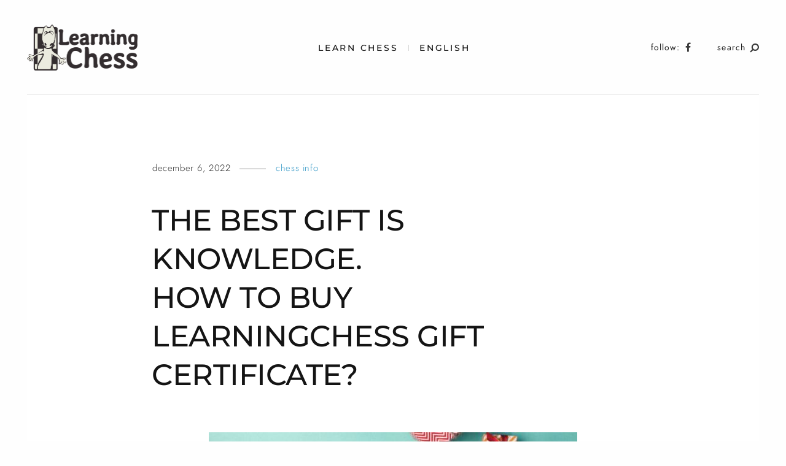

--- FILE ---
content_type: application/javascript
request_url: https://learningchess.net/blog/wp-content/themes/mauer-narrator/js/general.js?ver=1.3.5
body_size: 2042
content:
(function ($) {

"use strict";


function adjustStickyFooter() {
	var footerHeight = $('.footer-wrapper').outerHeight();
	$('body').css('margin-bottom', footerHeight + 'px');
	$('#footer').css('height', footerHeight + 'px');
}


function adjustHtmlMinHeight() {
	if($('body').hasClass('admin-bar')) {
		$('html').css('min-height', $(window).height() - $('#wpadminbar').height() + 'px');
	}
}

function adjustAdminBarPositioning() {
	if ($(window).width() <= 600) {
		$('#wpadminbar').css('position','fixed');
	}
}

function searchPopupController() {
	$(".search-popup-opener").on("click", function(e) {
		e.preventDefault();
		$(".search-popup").addClass('shown');
		$('.section-menu-stripe, .section-logo-area, .section-main-content, .section-footer').addClass('mauer-narrator-blur-filter');
		setTimeout(function(){
			$(".search-popup #s").focus();
		}, 200); // needs to be greater than the animation duration
	});

	$(".search-popup-closer").on("click", function(e) {
		e.preventDefault();
		$(".search-popup").removeClass('shown');
		$('.section-menu-stripe, .section-logo-area, .section-main-content, .section-footer').removeClass('mauer-narrator-blur-filter');
	});

	$(document).keydown(function(e) {
		if (e.keyCode == 27) {
			$(".search-popup").removeClass('shown');
			$('.section-menu-stripe, .section-logo-area, .section-main-content, .section-footer').removeClass('mauer-narrator-blur-filter');
		}
	});
}


function adjustSearchPopupOffset() {
	if($('body').hasClass('admin-bar')) {
		$('.search-popup').css('top', $('#wpadminbar').height() + 'px');
	}
}


function commentFormHighlightNextBorder() {

	$('.comment-respond p.comment-form-author input')
		.mouseenter(function() {
			var urlInput = $(this).closest('p.comment-form-author').next('p.comment-form-email').find('input');
			if (!urlInput.hasClass('mouse-in-the-preceding-input')) {urlInput.addClass(('mouse-in-the-preceding-input'));}
		})
		.mouseleave(function() {
			var urlInput = $(this).closest('p.comment-form-author').next('p.comment-form-email').find('input');
			if (urlInput.hasClass('mouse-in-the-preceding-input')) {urlInput.removeClass(('mouse-in-the-preceding-input'));}
		})
		.focus(function() {
			var urlInput = $(this).closest('p.comment-form-author').next('p.comment-form-email').find('input');
			if (!urlInput.hasClass('focus-on-the-preceding-input')) {urlInput.addClass(('focus-on-the-preceding-input'));}
		})
		.focusout(function() {
			var urlInput = $(this).closest('p.comment-form-author').next('p.comment-form-email').find('input');
			if (urlInput.hasClass('focus-on-the-preceding-input')) {urlInput.removeClass(('focus-on-the-preceding-input'));}
		});

	$('.comment-respond p.comment-form-email input')
		.mouseenter(function() {
			var urlInput = $(this).closest('p.comment-form-email').next('p.comment-form-url').find('input');
			if (!urlInput.hasClass('mouse-in-the-preceding-input')) {urlInput.addClass(('mouse-in-the-preceding-input'));}
		})
		.mouseleave(function() {
			var urlInput = $(this).closest('p.comment-form-email').next('p.comment-form-url').find('input');
			if (urlInput.hasClass('mouse-in-the-preceding-input')) {urlInput.removeClass(('mouse-in-the-preceding-input'));}
		})
		.focus(function() {
			var urlInput = $(this).closest('p.comment-form-email').next('p.comment-form-url').find('input');
			if (!urlInput.hasClass('focus-on-the-preceding-input')) {urlInput.addClass(('focus-on-the-preceding-input'));}
		})
		.focusout(function() {
			var urlInput = $(this).closest('p.comment-form-email').next('p.comment-form-url').find('input');
			if (urlInput.hasClass('focus-on-the-preceding-input')) {urlInput.removeClass(('focus-on-the-preceding-input'));}
		});

}





function adjustEmbeddediFrameDimensions() {
	// preserve aspect ratio of all iframes that have width and height attributes set.
	$("iframe").each(function(i){
		if ( $.isNumeric($(this).attr("width")) && $.isNumeric($(this).attr("height")) ) {
			var aspectRatio = $(this).attr("width") / $(this).attr("height");
			$(this).height( $(this).width() / aspectRatio );
		}
	});
}


function detectMenuStripeWrap(flexClass) { // the class of the parent flex element containing flex items

	if (flexClass === undefined) {
		flexClass = ".menu-stripe-wrapper";
	}

	var flexItems = $(flexClass).children();
	var offsets = [];

	flexItems.each(function(i,el){
		el = $(el);
		var leftOffset = $(el).offset().left;
		if ($.inArray(leftOffset, offsets) != '-1') {
			$(flexClass).addClass('menu-stripe-flex-wrapped');
			return false; // this exits the each()
		} else {
			offsets.push(leftOffset);
			if (i + 1 == flexItems.length) {
				$(flexClass).removeClass('menu-stripe-flex-wrapped');
				return false; // this exits the each()
			}
		}
	});

}


function adjustWidths() {
	if ($('.alignwide-width-reference').length) {
		$('.entry-full .alignwide, .entry-full .mauer-narrator-pswp-gallery, .entry-full .mauer-narrator-wp-embed-wrapper').each(function(){

			var targetElement = $(this);

			if ($(this).hasClass('mauer-narrator-wp-embed-wrapper') && $(this).closest('.wp-block-embed').length) {
				targetElement = $(this).closest('.wp-block-embed'); // This means we're dealing with a Gutenberg embed
			}

			var sideMargin = ($('.standard-width-reference').width() - $('.alignwide-width-reference').width()) / 4;
			targetElement.css('margin-left', sideMargin + 'px').css('margin-right', sideMargin + 'px');

		});
	}
	if (typeof adjustImagesInGalleries === 'function') {
		adjustImagesInGalleries();
	}
	adjustEmbeddediFrameDimensions();
}


function adjustSharedaddyButtons() {
	if ($('.entry-full .sharedaddy.sd-sharing-enabled ul li:not(.share-end)').length) {
		var sdIcons = $('.entry-full .sharedaddy.sd-sharing-enabled ul li:not(.share-end)');
		var widthToHave = 100 / sdIcons.length + '%';
		sdIcons.each(function(){
			$(this).css('width', widthToHave);
		});
	}
}


// Inspired by Justin Hileman's snippet, http://justinhileman.info/article/a-jquery-widont-snippet/
function noOrphans() {
	var run = function(selector) {
		$(selector).each(function() {
			$(this).html($(this).html().replace(/\s([^\s<]{0,6})\s*$/,'<span class="hide-below-500"> </span><span class="show-above-500">&nbsp;</span>$1'));
		});
	}
	// running these separately as intersecting selectors like 'h1, h1 a' would not work on a single run.
	run('h1:not(.text-logo), h2, h3, h4, h5, h6');
	run('.entry-title a');
	run('.entry-excerpt p');
}





$(document).ready(function() {
	adjustHtmlMinHeight();
	adjustSearchPopupOffset();
	searchPopupController();
	setTimeout(adjustStickyFooter, 100);
	commentFormHighlightNextBorder();
	adjustAdminBarPositioning();
	adjustWidths();
	adjustSharedaddyButtons();
	autosize($('textarea'));
	noOrphans();
});


var lastRecordedWidth = $(window).width();

$(window).resize(function(){
	if ($(window).width()!=lastRecordedWidth) {
		detectMenuStripeWrap();
		adjustWidths();
		lastRecordedWidth = $(window).width();
	}
	adjustHtmlMinHeight();
	adjustEmbeddediFrameDimensions();
	setTimeout(adjustStickyFooter, 100);
	adjustSearchPopupOffset();
	adjustAdminBarPositioning();
});

$(window).load(function(){
	$(".mauer-narrator-preloader").addClass("mauer-narrator-preloader-hidden");
	adjustEmbeddediFrameDimensions();
	adjustStickyFooter();
	detectMenuStripeWrap();
});


})(jQuery);
